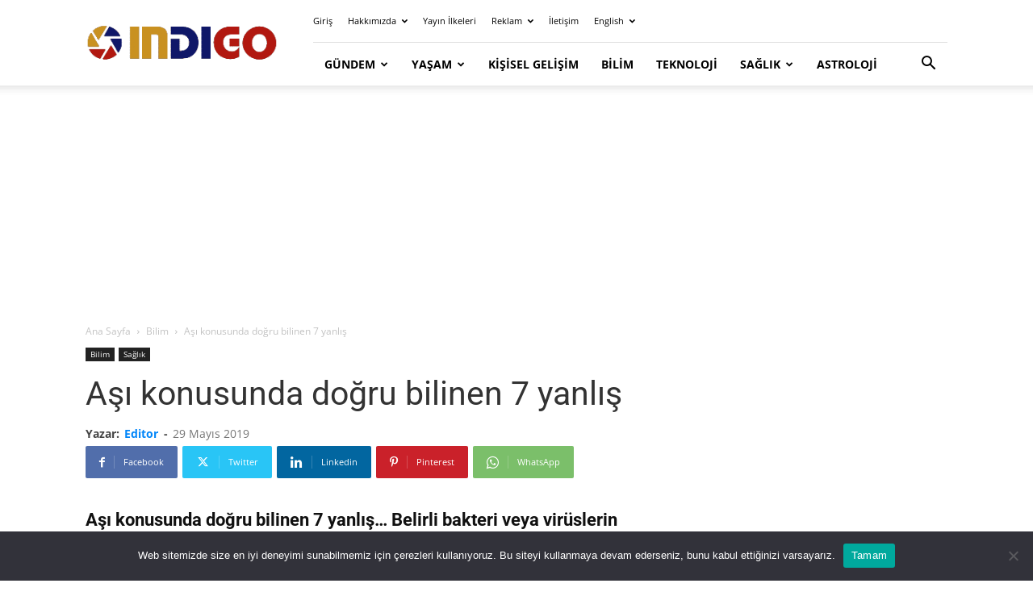

--- FILE ---
content_type: text/html; charset=utf-8
request_url: https://www.google.com/recaptcha/api2/aframe
body_size: 268
content:
<!DOCTYPE HTML><html><head><meta http-equiv="content-type" content="text/html; charset=UTF-8"></head><body><script nonce="z62gykTUyDyhXAtZS8O4sg">/** Anti-fraud and anti-abuse applications only. See google.com/recaptcha */ try{var clients={'sodar':'https://pagead2.googlesyndication.com/pagead/sodar?'};window.addEventListener("message",function(a){try{if(a.source===window.parent){var b=JSON.parse(a.data);var c=clients[b['id']];if(c){var d=document.createElement('img');d.src=c+b['params']+'&rc='+(localStorage.getItem("rc::a")?sessionStorage.getItem("rc::b"):"");window.document.body.appendChild(d);sessionStorage.setItem("rc::e",parseInt(sessionStorage.getItem("rc::e")||0)+1);localStorage.setItem("rc::h",'1769473756801');}}}catch(b){}});window.parent.postMessage("_grecaptcha_ready", "*");}catch(b){}</script></body></html>